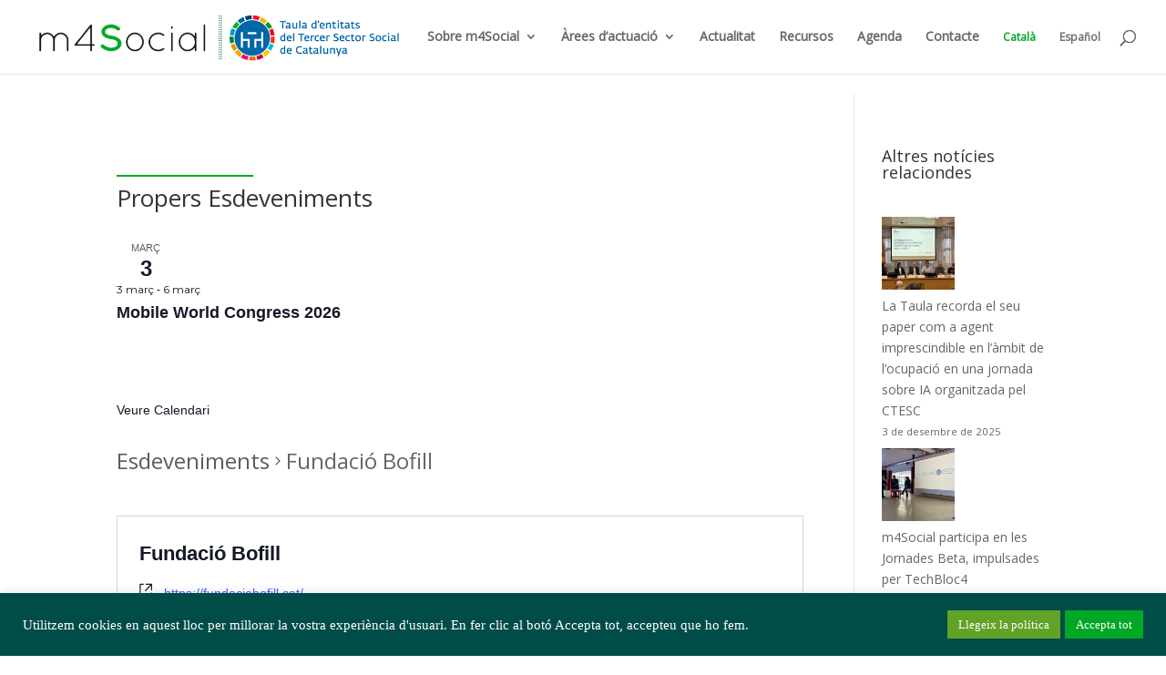

--- FILE ---
content_type: text/css
request_url: https://m4social.org/wp-content/plugins/dg-divi-carousel/styles/light-box-styles.css?ver=2.0.26
body_size: 392
content:
/* Light Box Feature */
.dg-carousel-lightbox {
    opacity: 0;
    transition: all .3s ease;
    width: 0;
    height: 0;
    display: none;
}
.dg-carousel-lightbox.open {
  opacity: 1;
  width: auto;
  height: auto;
  position: fixed;
  background-color: rgba(51, 51, 51, 0.88);
  top: 0;
  bottom: 0;
  left: 0;
  right: 0;
  z-index: 999999;
  padding-bottom:30px;
  display: block;
}
.dg-carousel-lightbox.open .lightbox-header {
  /* background-color: rgba(51, 51, 51, 0.84);; */
  /* padding: 11px 15px; */
  /* margin-bottom: 30px; */
  text-align: right;
}
.dg-carousel-lightbox.open .image-wrapper{
  display: flex;
  justify-content: center;
  max-height: 100%;
  margin: 0 auto;
  height: 100%;
  white-space: nowrap;
  align-items: center;
}
.dg-carousel-lightbox .image-wrapper img {
  transform: scale(0);
}
@keyframes imageAnimation {
  from {transform: scale(0);}
  to {transform: scale(1);}
}
.dg-carousel-lightbox.open .image-wrapper span {
  align-self: center;
}
.dg-carousel-lightbox.open .image-wrapper img {
  /* display: table-cell; */
  max-height: 85vh;
  /* margin: 0 auto; */
  animation-name: imageAnimation;
  transform: scale(1);
  animation-duration: .3s;
  animation-timing-function: ease-out;
  vertical-align: middle;
}

.dg-carousel-lightbox.open .close-btn {
  background-color: rgba(0, 0, 0, 0.57);
  border: none;
  box-shadow: none;
  padding: 10px 15px;
  color: rgba(255, 255, 255, 1);
  cursor: pointer;
  font-size: 16px;
}



--- FILE ---
content_type: text/css
request_url: https://m4social.org/wp-content/et-cache/global/et-divi-customizer-global.min.css?ver=1767698169
body_size: 1220
content:
.agenda-home .ecs-event .date1 .date-num,.agenda-home .ecs-event .date2 .date-num{margin-top:20px}.agenda-home .date-separator{margin-top:25px;margin-left:-10px}.tribe-events-single{max-width:1024px;margin:0px auto;padding-top:20px}.tribe-events-widget-events-list__events{height:auto!important}.tribe-events-widget-events-list__event-row{min-height:155px}.tribe-events-single-event-description{min-height:150px}.tribe-events-cal-links{margin-top:20px}.tribe-events-single-section .tribe-events-meta-group{flex:none;width:100%;line-height:1;padding-bottom:0px}.tribe-events-schedule{padding:20px}.tribe-events-schedule .date-num,.tribe-events-schedule .date-wrap .date-num{font-size:60px;font-family:Montserrat;font-weight:700}.tribe-events-schedule .date-month{display:flex;font-family:Montserrat}.tribe-events-schedule .date-time,.tribe-events-meta-group,.tribe-events-end-datetime-label dt{font-family:Montserrat}dd.tribe-meta-value{font-family:Montserrat;color:#666!important}.tribe-events-schedule .date-wrap{display:inline-block;padding:20px;border-top:2px solid #00A826;border-bottom:2px solid #666666}.tribe-events-schedule .date-separator{border-top:2px solid #00A826;border-bottom:2px solid #666666;padding-top:20px;padding-bottom:20px;font-weight:500;font-size:60px}.tribe-events-sub-nav{list-style:none;list-style-type:none!important}@media only screen and (min-width :320px){body,html{overflow-y:auto!important;overflow-h:hidden!important}.plantilles-recurs .plantilles-doc-item{flex-basis:100%;text-align:center;border:solid #00a826 2px;border-radius:20px;margin:5px 15px;padding:10px}.blog-Arees-Actuacio .et_pb_ajax_pagination_container{display:flex;flex-wrap:wrap}.blog-Arees-Actuacio .et_pb_ajax_pagination_container article{padding:2% 2%;flex-basis:100%;background-color:white;box-shadow:0px 2px 6px -2px rgba(0,0,0,0.3);height:150px}.blog-Arees-Actuacio .et_pb_ajax_pagination_container .et_pb_post{margin-bottom:15px}.blog-Arees-Actuacio .et_pb_ajax_pagination_container h2{border-top:solid 1px #16a624}.blog-Arees-Actuacio .et_pb_ajax_pagination_container article:nth-child(even){margin-left:0px}.blog-posts .et_pb_ajax_pagination_container .et_pb_post{flex-basis:100%!important}.agenda-home li.ecs-event{flex-basis:100%!important}.blog-Arees-Actuacio .et_pb_ajax_pagination_container:nth-child(even){margin-left:0px}.tribe-events-widget-events-list__events .tribe-events-widget-events-list__event-row{flex-basis:100%!important;display:block}.tribe-events-calendar-list .month-group{flex-basis:100%}.post-type-archive-tribe_events .upcoming-events-sc .tribe-common-g-row{margin:3% 1%}.tribe-events-single>.tribe_events{display:block}.tribe-events-single-event-description{width:100%!important;margin-top:95px}#tribe-events-content{margin-left:5%;margin-right:5%}.tribe-events-schedule{float:left;width:100%}.tribe-events-schedule .date-num,.tribe-events-schedule .date-month{display:inline-block}.tribe-events-schedule .date-month,.tribe-events-schedule .date-time{margin-left:15px}.tribe-events-single-event-description .et_pb_section{padding:10px 0}.primera-noticia article{display:flex;flex-direction:column;padding-right:0%!important}.primera-noticia .entry-featured-image-url,.primera-noticia .entry-featured-image-url img{width:100%;height:auto!important;padding-right:0%!important}.primera-noticia .et_pb_post{height:auto}.primera-noticia h2,.primera-noticia p.post-meta,.primera-noticia div.post-content{width:100%!important;margin-left:5%!important;margin-right:5%!important}.primera-noticia .entry-title{margin-top:-50px}.primera-noticia div.post-content{padding-bottom:30px;padding-right:5%!important}.primera-noticia .et_pb_post{height:auto!important}.not-petites img{height:126px;width:320px!important}.custom-contact-form input[type="submit"]{width:50%}.projecte-grid-item,.recurs-grid-item{flex-basis:100%;margin:0 1.5% 4%}}@media only screen and (min-width :992px){.blog-posts .et_pb_ajax_pagination_container .et_pb_post{flex-basis:23%!important}.agenda-home li.ecs-event{flex-basis:100%!important}.tribe-events-widget-events-list__events .tribe-events-widget-events-list__event-row{flex-basis:23%!important}.tribe-events-calendar-list .month-group{flex-basis:48%}.tribe-events-single>.tribe_events{display:block}.tribe-events-single-event-description{width:70%!important;margin-top:30px}#tribe-events-content{margin:0px auto}.tribe-events-schedule{display:block;float:right;width:auto}.tribe-events-schedule .date-month{display:flex}.tribe-events-schedule .date-month,.tribe-events-schedule .date-time{margin-left:0px}.tribe-events-single-event-description .et_pb_section{padding:10px 0}.primera-noticia article{display:block;flex-direction:none;padding-right:0%!important;width:100%}.primera-noticia .entry-featured-image-url{width:50%}.primera-noticia .entry-featured-image-url img{width:100%;height:400px!important;margin-right:5%!important}.primera-noticia h2,.primera-noticia p.post-meta,.primera-noticia div.post-content{width:45%!important;padding:0%!important;margin:0%!important}.primera-noticia div.post-content{padding-bottom:0px;line-height:1.4em}.primera-noticia .et_pb_post{height:400px!important}.blog-Arees-Actuacio .et_pb_ajax_pagination_container{display:flex;flex-wrap:wrap}.blog-Arees-Actuacio .et_pb_ajax_pagination_container article{padding:4%;flex-basis:48%;background-color:white;box-shadow:0px 2px 6px -2px rgba(0,0,0,0.3);min-height:150px}.blog-Arees-Actuacio .et_pb_ajax_pagination_container .et_pb_post{margin-bottom:15px}.blog-Arees-Actuacio .et_pb_ajax_pagination_container h2{border-top:solid 1px #16a624;padding-top:5px}.blog-Arees-Actuacio .et_pb_ajax_pagination_container article:nth-child(even){margin-left:15px}.mostrar-projecte{display:flex;flex-wrap:wrap}.mostrar-projecte .logos-wrapper{display:flex;flex-wrap:wrap;flex-basis:100%}.mostrar-projecte .logos-wrapper img{height:100px}.mostrar-projecte .projecte-bloc1,.mostrar-projecte .projecte-bloc2{flex-basis:48%;padding:1%}.mostrar-recurs{display:flex;flex-wrap:wrap}.mostrar-recurs .recurs-bloc2,.mostrar-recurs .recurs-bloc1{flex-basis:100%}.mostrar-recurs .recurs-bloc2,.mostrar-recurs .recurs-bloc1{flex-basis:48%}.plantilles-recurs{display:flex;flex-wrap:wrap}.plantilles-recurs .plantilles-doc-item{flex-basis:31%;text-align:center;border:solid #00a826 2px;border-radius:20px;margin:5px 10px;padding:10px}.plantilles-recurs .plantilles-doc-item p{color:#666}.titol-plantilles-recurs{padding-bottom:25px}.projecte-grid-item,.recurs-grid-item{flex-basis:30%;margin:0 1.5% 4%}.custom-contact-form input[type="submit"]{width:20%}.basis100{flex-basis:100%}}